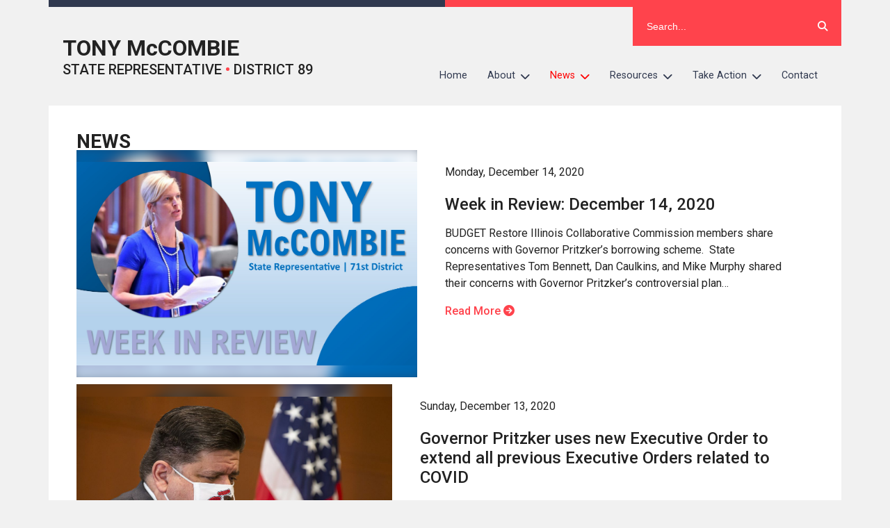

--- FILE ---
content_type: text/html; charset=UTF-8
request_url: https://repmccombie.com/news/page/113/
body_size: 16302
content:
<!DOCTYPE html>
<html dir="ltr" lang="en-US" prefix="og: https://ogp.me/ns#">
<head>
	<!-- Google Tag Manager -->
    <script>(function(w,d,s,l,i){w[l]=w[l]||[];w[l].push({'gtm.start':
    new Date().getTime(),event:'gtm.js'});var f=d.getElementsByTagName(s)[0],
    j=d.createElement(s),dl=l!='dataLayer'?'&l='+l:'';j.async=true;j.src=
    'https://www.googletagmanager.com/gtm.js?id='+i+dl;f.parentNode.insertBefore(j,f);
    })(window,document,'script','dataLayer','GTM-WV6W2HH');</script>
    <!-- End Google Tag Manager -->
    
	<meta charset="UTF-8">
	<meta name="viewport" content="width=device-width">
		<style>img:is([sizes="auto" i], [sizes^="auto," i]) { contain-intrinsic-size: 3000px 1500px }</style>
	
		<!-- All in One SEO 4.8.9 - aioseo.com -->
		<title>News - Tony McCombie - Page 113</title>
	<meta name="description" content="STATE REPRESENTATIVE • DISTRICT 89" />
	<meta name="robots" content="noindex, nofollow, max-image-preview:large" />
	<meta name="author" content="Ruth Munson"/>
	<link rel="canonical" href="https://repmccombie.com/news/" />
	<link rel="prev" href="https://repmccombie.com/news/page/112/" />
	<link rel="next" href="https://repmccombie.com/news/page/114/" />
	<meta name="generator" content="All in One SEO (AIOSEO) 4.8.9" />
		<meta property="og:locale" content="en_US" />
		<meta property="og:site_name" content="Tony McCombie - STATE REPRESENTATIVE • DISTRICT 89" />
		<meta property="og:type" content="article" />
		<meta property="og:title" content="News - Tony McCombie - Page 113" />
		<meta property="og:url" content="https://repmccombie.com/news/" />
		<meta property="article:published_time" content="2019-03-01T18:30:05+00:00" />
		<meta property="article:modified_time" content="2019-03-02T14:08:06+00:00" />
		<meta name="twitter:card" content="summary" />
		<meta name="twitter:title" content="News - Tony McCombie - Page 113" />
		<script type="application/ld+json" class="aioseo-schema">
			{"@context":"https:\/\/schema.org","@graph":[{"@type":"BreadcrumbList","@id":"https:\/\/repmccombie.com\/news\/page\/113\/#breadcrumblist","itemListElement":[{"@type":"ListItem","@id":"https:\/\/repmccombie.com#listItem","position":1,"name":"Home","item":"https:\/\/repmccombie.com","nextItem":{"@type":"ListItem","@id":"https:\/\/repmccombie.com\/news\/#listItem","name":"News"}},{"@type":"ListItem","@id":"https:\/\/repmccombie.com\/news\/#listItem","position":2,"name":"News","item":"https:\/\/repmccombie.com\/news\/","nextItem":{"@type":"ListItem","@id":"https:\/\/repmccombie.com\/news\/page\/113#listItem","name":"Page 113"},"previousItem":{"@type":"ListItem","@id":"https:\/\/repmccombie.com#listItem","name":"Home"}},{"@type":"ListItem","@id":"https:\/\/repmccombie.com\/news\/page\/113#listItem","position":3,"name":"Page 113","previousItem":{"@type":"ListItem","@id":"https:\/\/repmccombie.com\/news\/#listItem","name":"News"}}]},{"@type":"CollectionPage","@id":"https:\/\/repmccombie.com\/news\/page\/113\/#collectionpage","url":"https:\/\/repmccombie.com\/news\/page\/113\/","name":"News - Tony McCombie - Page 113","description":"STATE REPRESENTATIVE \u2022 DISTRICT 89","inLanguage":"en-US","isPartOf":{"@id":"https:\/\/repmccombie.com\/#website"},"breadcrumb":{"@id":"https:\/\/repmccombie.com\/news\/page\/113\/#breadcrumblist"}},{"@type":"Organization","@id":"https:\/\/repmccombie.com\/#organization","name":"Tony McCombie","description":"STATE REPRESENTATIVE \u2022 DISTRICT 89","url":"https:\/\/repmccombie.com\/"},{"@type":"WebSite","@id":"https:\/\/repmccombie.com\/#website","url":"https:\/\/repmccombie.com\/","name":"Tony McCombie","description":"STATE REPRESENTATIVE \u2022 DISTRICT 89","inLanguage":"en-US","publisher":{"@id":"https:\/\/repmccombie.com\/#organization"}}]}
		</script>
		<!-- All in One SEO -->

		<!-- This site uses the Google Analytics by MonsterInsights plugin v9.9.0 - Using Analytics tracking - https://www.monsterinsights.com/ -->
							<script src="//www.googletagmanager.com/gtag/js?id=G-PSEYGQL7SQ"  data-cfasync="false" data-wpfc-render="false" type="text/javascript" async></script>
			<script data-cfasync="false" data-wpfc-render="false" type="text/javascript">
				var mi_version = '9.9.0';
				var mi_track_user = true;
				var mi_no_track_reason = '';
								var MonsterInsightsDefaultLocations = {"page_location":"https:\/\/repmccombie.com\/news\/page\/113\/"};
								if ( typeof MonsterInsightsPrivacyGuardFilter === 'function' ) {
					var MonsterInsightsLocations = (typeof MonsterInsightsExcludeQuery === 'object') ? MonsterInsightsPrivacyGuardFilter( MonsterInsightsExcludeQuery ) : MonsterInsightsPrivacyGuardFilter( MonsterInsightsDefaultLocations );
				} else {
					var MonsterInsightsLocations = (typeof MonsterInsightsExcludeQuery === 'object') ? MonsterInsightsExcludeQuery : MonsterInsightsDefaultLocations;
				}

								var disableStrs = [
										'ga-disable-G-PSEYGQL7SQ',
									];

				/* Function to detect opted out users */
				function __gtagTrackerIsOptedOut() {
					for (var index = 0; index < disableStrs.length; index++) {
						if (document.cookie.indexOf(disableStrs[index] + '=true') > -1) {
							return true;
						}
					}

					return false;
				}

				/* Disable tracking if the opt-out cookie exists. */
				if (__gtagTrackerIsOptedOut()) {
					for (var index = 0; index < disableStrs.length; index++) {
						window[disableStrs[index]] = true;
					}
				}

				/* Opt-out function */
				function __gtagTrackerOptout() {
					for (var index = 0; index < disableStrs.length; index++) {
						document.cookie = disableStrs[index] + '=true; expires=Thu, 31 Dec 2099 23:59:59 UTC; path=/';
						window[disableStrs[index]] = true;
					}
				}

				if ('undefined' === typeof gaOptout) {
					function gaOptout() {
						__gtagTrackerOptout();
					}
				}
								window.dataLayer = window.dataLayer || [];

				window.MonsterInsightsDualTracker = {
					helpers: {},
					trackers: {},
				};
				if (mi_track_user) {
					function __gtagDataLayer() {
						dataLayer.push(arguments);
					}

					function __gtagTracker(type, name, parameters) {
						if (!parameters) {
							parameters = {};
						}

						if (parameters.send_to) {
							__gtagDataLayer.apply(null, arguments);
							return;
						}

						if (type === 'event') {
														parameters.send_to = monsterinsights_frontend.v4_id;
							var hookName = name;
							if (typeof parameters['event_category'] !== 'undefined') {
								hookName = parameters['event_category'] + ':' + name;
							}

							if (typeof MonsterInsightsDualTracker.trackers[hookName] !== 'undefined') {
								MonsterInsightsDualTracker.trackers[hookName](parameters);
							} else {
								__gtagDataLayer('event', name, parameters);
							}
							
						} else {
							__gtagDataLayer.apply(null, arguments);
						}
					}

					__gtagTracker('js', new Date());
					__gtagTracker('set', {
						'developer_id.dZGIzZG': true,
											});
					if ( MonsterInsightsLocations.page_location ) {
						__gtagTracker('set', MonsterInsightsLocations);
					}
										__gtagTracker('config', 'G-PSEYGQL7SQ', {"forceSSL":"true","link_attribution":"true"} );
										window.gtag = __gtagTracker;										(function () {
						/* https://developers.google.com/analytics/devguides/collection/analyticsjs/ */
						/* ga and __gaTracker compatibility shim. */
						var noopfn = function () {
							return null;
						};
						var newtracker = function () {
							return new Tracker();
						};
						var Tracker = function () {
							return null;
						};
						var p = Tracker.prototype;
						p.get = noopfn;
						p.set = noopfn;
						p.send = function () {
							var args = Array.prototype.slice.call(arguments);
							args.unshift('send');
							__gaTracker.apply(null, args);
						};
						var __gaTracker = function () {
							var len = arguments.length;
							if (len === 0) {
								return;
							}
							var f = arguments[len - 1];
							if (typeof f !== 'object' || f === null || typeof f.hitCallback !== 'function') {
								if ('send' === arguments[0]) {
									var hitConverted, hitObject = false, action;
									if ('event' === arguments[1]) {
										if ('undefined' !== typeof arguments[3]) {
											hitObject = {
												'eventAction': arguments[3],
												'eventCategory': arguments[2],
												'eventLabel': arguments[4],
												'value': arguments[5] ? arguments[5] : 1,
											}
										}
									}
									if ('pageview' === arguments[1]) {
										if ('undefined' !== typeof arguments[2]) {
											hitObject = {
												'eventAction': 'page_view',
												'page_path': arguments[2],
											}
										}
									}
									if (typeof arguments[2] === 'object') {
										hitObject = arguments[2];
									}
									if (typeof arguments[5] === 'object') {
										Object.assign(hitObject, arguments[5]);
									}
									if ('undefined' !== typeof arguments[1].hitType) {
										hitObject = arguments[1];
										if ('pageview' === hitObject.hitType) {
											hitObject.eventAction = 'page_view';
										}
									}
									if (hitObject) {
										action = 'timing' === arguments[1].hitType ? 'timing_complete' : hitObject.eventAction;
										hitConverted = mapArgs(hitObject);
										__gtagTracker('event', action, hitConverted);
									}
								}
								return;
							}

							function mapArgs(args) {
								var arg, hit = {};
								var gaMap = {
									'eventCategory': 'event_category',
									'eventAction': 'event_action',
									'eventLabel': 'event_label',
									'eventValue': 'event_value',
									'nonInteraction': 'non_interaction',
									'timingCategory': 'event_category',
									'timingVar': 'name',
									'timingValue': 'value',
									'timingLabel': 'event_label',
									'page': 'page_path',
									'location': 'page_location',
									'title': 'page_title',
									'referrer' : 'page_referrer',
								};
								for (arg in args) {
																		if (!(!args.hasOwnProperty(arg) || !gaMap.hasOwnProperty(arg))) {
										hit[gaMap[arg]] = args[arg];
									} else {
										hit[arg] = args[arg];
									}
								}
								return hit;
							}

							try {
								f.hitCallback();
							} catch (ex) {
							}
						};
						__gaTracker.create = newtracker;
						__gaTracker.getByName = newtracker;
						__gaTracker.getAll = function () {
							return [];
						};
						__gaTracker.remove = noopfn;
						__gaTracker.loaded = true;
						window['__gaTracker'] = __gaTracker;
					})();
									} else {
										console.log("");
					(function () {
						function __gtagTracker() {
							return null;
						}

						window['__gtagTracker'] = __gtagTracker;
						window['gtag'] = __gtagTracker;
					})();
									}
			</script>
			
							<!-- / Google Analytics by MonsterInsights -->
		<script type="text/javascript">
/* <![CDATA[ */
window._wpemojiSettings = {"baseUrl":"https:\/\/s.w.org\/images\/core\/emoji\/16.0.1\/72x72\/","ext":".png","svgUrl":"https:\/\/s.w.org\/images\/core\/emoji\/16.0.1\/svg\/","svgExt":".svg","source":{"wpemoji":"https:\/\/repmccombie.com\/wp-includes\/js\/wp-emoji.js?ver=6.8.3","twemoji":"https:\/\/repmccombie.com\/wp-includes\/js\/twemoji.js?ver=6.8.3"}};
/**
 * @output wp-includes/js/wp-emoji-loader.js
 */

/**
 * Emoji Settings as exported in PHP via _print_emoji_detection_script().
 * @typedef WPEmojiSettings
 * @type {object}
 * @property {?object} source
 * @property {?string} source.concatemoji
 * @property {?string} source.twemoji
 * @property {?string} source.wpemoji
 * @property {?boolean} DOMReady
 * @property {?Function} readyCallback
 */

/**
 * Support tests.
 * @typedef SupportTests
 * @type {object}
 * @property {?boolean} flag
 * @property {?boolean} emoji
 */

/**
 * IIFE to detect emoji support and load Twemoji if needed.
 *
 * @param {Window} window
 * @param {Document} document
 * @param {WPEmojiSettings} settings
 */
( function wpEmojiLoader( window, document, settings ) {
	if ( typeof Promise === 'undefined' ) {
		return;
	}

	var sessionStorageKey = 'wpEmojiSettingsSupports';
	var tests = [ 'flag', 'emoji' ];

	/**
	 * Checks whether the browser supports offloading to a Worker.
	 *
	 * @since 6.3.0
	 *
	 * @private
	 *
	 * @returns {boolean}
	 */
	function supportsWorkerOffloading() {
		return (
			typeof Worker !== 'undefined' &&
			typeof OffscreenCanvas !== 'undefined' &&
			typeof URL !== 'undefined' &&
			URL.createObjectURL &&
			typeof Blob !== 'undefined'
		);
	}

	/**
	 * @typedef SessionSupportTests
	 * @type {object}
	 * @property {number} timestamp
	 * @property {SupportTests} supportTests
	 */

	/**
	 * Get support tests from session.
	 *
	 * @since 6.3.0
	 *
	 * @private
	 *
	 * @returns {?SupportTests} Support tests, or null if not set or older than 1 week.
	 */
	function getSessionSupportTests() {
		try {
			/** @type {SessionSupportTests} */
			var item = JSON.parse(
				sessionStorage.getItem( sessionStorageKey )
			);
			if (
				typeof item === 'object' &&
				typeof item.timestamp === 'number' &&
				new Date().valueOf() < item.timestamp + 604800 && // Note: Number is a week in seconds.
				typeof item.supportTests === 'object'
			) {
				return item.supportTests;
			}
		} catch ( e ) {}
		return null;
	}

	/**
	 * Persist the supports in session storage.
	 *
	 * @since 6.3.0
	 *
	 * @private
	 *
	 * @param {SupportTests} supportTests Support tests.
	 */
	function setSessionSupportTests( supportTests ) {
		try {
			/** @type {SessionSupportTests} */
			var item = {
				supportTests: supportTests,
				timestamp: new Date().valueOf()
			};

			sessionStorage.setItem(
				sessionStorageKey,
				JSON.stringify( item )
			);
		} catch ( e ) {}
	}

	/**
	 * Checks if two sets of Emoji characters render the same visually.
	 *
	 * This is used to determine if the browser is rendering an emoji with multiple data points
	 * correctly. set1 is the emoji in the correct form, using a zero-width joiner. set2 is the emoji
	 * in the incorrect form, using a zero-width space. If the two sets render the same, then the browser
	 * does not support the emoji correctly.
	 *
	 * This function may be serialized to run in a Worker. Therefore, it cannot refer to variables from the containing
	 * scope. Everything must be passed by parameters.
	 *
	 * @since 4.9.0
	 *
	 * @private
	 *
	 * @param {CanvasRenderingContext2D} context 2D Context.
	 * @param {string} set1 Set of Emoji to test.
	 * @param {string} set2 Set of Emoji to test.
	 *
	 * @return {boolean} True if the two sets render the same.
	 */
	function emojiSetsRenderIdentically( context, set1, set2 ) {
		// Cleanup from previous test.
		context.clearRect( 0, 0, context.canvas.width, context.canvas.height );
		context.fillText( set1, 0, 0 );
		var rendered1 = new Uint32Array(
			context.getImageData(
				0,
				0,
				context.canvas.width,
				context.canvas.height
			).data
		);

		// Cleanup from previous test.
		context.clearRect( 0, 0, context.canvas.width, context.canvas.height );
		context.fillText( set2, 0, 0 );
		var rendered2 = new Uint32Array(
			context.getImageData(
				0,
				0,
				context.canvas.width,
				context.canvas.height
			).data
		);

		return rendered1.every( function ( rendered2Data, index ) {
			return rendered2Data === rendered2[ index ];
		} );
	}

	/**
	 * Checks if the center point of a single emoji is empty.
	 *
	 * This is used to determine if the browser is rendering an emoji with a single data point
	 * correctly. The center point of an incorrectly rendered emoji will be empty. A correctly
	 * rendered emoji will have a non-zero value at the center point.
	 *
	 * This function may be serialized to run in a Worker. Therefore, it cannot refer to variables from the containing
	 * scope. Everything must be passed by parameters.
	 *
	 * @since 6.8.2
	 *
	 * @private
	 *
	 * @param {CanvasRenderingContext2D} context 2D Context.
	 * @param {string} emoji Emoji to test.
	 *
	 * @return {boolean} True if the center point is empty.
	 */
	function emojiRendersEmptyCenterPoint( context, emoji ) {
		// Cleanup from previous test.
		context.clearRect( 0, 0, context.canvas.width, context.canvas.height );
		context.fillText( emoji, 0, 0 );

		// Test if the center point (16, 16) is empty (0,0,0,0).
		var centerPoint = context.getImageData(16, 16, 1, 1);
		for ( var i = 0; i < centerPoint.data.length; i++ ) {
			if ( centerPoint.data[ i ] !== 0 ) {
				// Stop checking the moment it's known not to be empty.
				return false;
			}
		}

		return true;
	}

	/**
	 * Determines if the browser properly renders Emoji that Twemoji can supplement.
	 *
	 * This function may be serialized to run in a Worker. Therefore, it cannot refer to variables from the containing
	 * scope. Everything must be passed by parameters.
	 *
	 * @since 4.2.0
	 *
	 * @private
	 *
	 * @param {CanvasRenderingContext2D} context 2D Context.
	 * @param {string} type Whether to test for support of "flag" or "emoji".
	 * @param {Function} emojiSetsRenderIdentically Reference to emojiSetsRenderIdentically function, needed due to minification.
	 * @param {Function} emojiRendersEmptyCenterPoint Reference to emojiRendersEmptyCenterPoint function, needed due to minification.
	 *
	 * @return {boolean} True if the browser can render emoji, false if it cannot.
	 */
	function browserSupportsEmoji( context, type, emojiSetsRenderIdentically, emojiRendersEmptyCenterPoint ) {
		var isIdentical;

		switch ( type ) {
			case 'flag':
				/*
				 * Test for Transgender flag compatibility. Added in Unicode 13.
				 *
				 * To test for support, we try to render it, and compare the rendering to how it would look if
				 * the browser doesn't render it correctly (white flag emoji + transgender symbol).
				 */
				isIdentical = emojiSetsRenderIdentically(
					context,
					'\uD83C\uDFF3\uFE0F\u200D\u26A7\uFE0F', // as a zero-width joiner sequence
					'\uD83C\uDFF3\uFE0F\u200B\u26A7\uFE0F' // separated by a zero-width space
				);

				if ( isIdentical ) {
					return false;
				}

				/*
				 * Test for Sark flag compatibility. This is the least supported of the letter locale flags,
				 * so gives us an easy test for full support.
				 *
				 * To test for support, we try to render it, and compare the rendering to how it would look if
				 * the browser doesn't render it correctly ([C] + [Q]).
				 */
				isIdentical = emojiSetsRenderIdentically(
					context,
					'\uD83C\uDDE8\uD83C\uDDF6', // as the sequence of two code points
					'\uD83C\uDDE8\u200B\uD83C\uDDF6' // as the two code points separated by a zero-width space
				);

				if ( isIdentical ) {
					return false;
				}

				/*
				 * Test for English flag compatibility. England is a country in the United Kingdom, it
				 * does not have a two letter locale code but rather a five letter sub-division code.
				 *
				 * To test for support, we try to render it, and compare the rendering to how it would look if
				 * the browser doesn't render it correctly (black flag emoji + [G] + [B] + [E] + [N] + [G]).
				 */
				isIdentical = emojiSetsRenderIdentically(
					context,
					// as the flag sequence
					'\uD83C\uDFF4\uDB40\uDC67\uDB40\uDC62\uDB40\uDC65\uDB40\uDC6E\uDB40\uDC67\uDB40\uDC7F',
					// with each code point separated by a zero-width space
					'\uD83C\uDFF4\u200B\uDB40\uDC67\u200B\uDB40\uDC62\u200B\uDB40\uDC65\u200B\uDB40\uDC6E\u200B\uDB40\uDC67\u200B\uDB40\uDC7F'
				);

				return ! isIdentical;
			case 'emoji':
				/*
				 * Does Emoji 16.0 cause the browser to go splat?
				 *
				 * To test for Emoji 16.0 support, try to render a new emoji: Splatter.
				 *
				 * The splatter emoji is a single code point emoji. Testing for browser support
				 * required testing the center point of the emoji to see if it is empty.
				 *
				 * 0xD83E 0xDEDF (\uD83E\uDEDF) == 🫟 Splatter.
				 *
				 * When updating this test, please ensure that the emoji is either a single code point
				 * or switch to using the emojiSetsRenderIdentically function and testing with a zero-width
				 * joiner vs a zero-width space.
				 */
				var notSupported = emojiRendersEmptyCenterPoint( context, '\uD83E\uDEDF' );
				return ! notSupported;
		}

		return false;
	}

	/**
	 * Checks emoji support tests.
	 *
	 * This function may be serialized to run in a Worker. Therefore, it cannot refer to variables from the containing
	 * scope. Everything must be passed by parameters.
	 *
	 * @since 6.3.0
	 *
	 * @private
	 *
	 * @param {string[]} tests Tests.
	 * @param {Function} browserSupportsEmoji Reference to browserSupportsEmoji function, needed due to minification.
	 * @param {Function} emojiSetsRenderIdentically Reference to emojiSetsRenderIdentically function, needed due to minification.
	 * @param {Function} emojiRendersEmptyCenterPoint Reference to emojiRendersEmptyCenterPoint function, needed due to minification.
	 *
	 * @return {SupportTests} Support tests.
	 */
	function testEmojiSupports( tests, browserSupportsEmoji, emojiSetsRenderIdentically, emojiRendersEmptyCenterPoint ) {
		var canvas;
		if (
			typeof WorkerGlobalScope !== 'undefined' &&
			self instanceof WorkerGlobalScope
		) {
			canvas = new OffscreenCanvas( 300, 150 ); // Dimensions are default for HTMLCanvasElement.
		} else {
			canvas = document.createElement( 'canvas' );
		}

		var context = canvas.getContext( '2d', { willReadFrequently: true } );

		/*
		 * Chrome on OS X added native emoji rendering in M41. Unfortunately,
		 * it doesn't work when the font is bolder than 500 weight. So, we
		 * check for bold rendering support to avoid invisible emoji in Chrome.
		 */
		context.textBaseline = 'top';
		context.font = '600 32px Arial';

		var supports = {};
		tests.forEach( function ( test ) {
			supports[ test ] = browserSupportsEmoji( context, test, emojiSetsRenderIdentically, emojiRendersEmptyCenterPoint );
		} );
		return supports;
	}

	/**
	 * Adds a script to the head of the document.
	 *
	 * @ignore
	 *
	 * @since 4.2.0
	 *
	 * @param {string} src The url where the script is located.
	 *
	 * @return {void}
	 */
	function addScript( src ) {
		var script = document.createElement( 'script' );
		script.src = src;
		script.defer = true;
		document.head.appendChild( script );
	}

	settings.supports = {
		everything: true,
		everythingExceptFlag: true
	};

	// Create a promise for DOMContentLoaded since the worker logic may finish after the event has fired.
	var domReadyPromise = new Promise( function ( resolve ) {
		document.addEventListener( 'DOMContentLoaded', resolve, {
			once: true
		} );
	} );

	// Obtain the emoji support from the browser, asynchronously when possible.
	new Promise( function ( resolve ) {
		var supportTests = getSessionSupportTests();
		if ( supportTests ) {
			resolve( supportTests );
			return;
		}

		if ( supportsWorkerOffloading() ) {
			try {
				// Note that the functions are being passed as arguments due to minification.
				var workerScript =
					'postMessage(' +
					testEmojiSupports.toString() +
					'(' +
					[
						JSON.stringify( tests ),
						browserSupportsEmoji.toString(),
						emojiSetsRenderIdentically.toString(),
						emojiRendersEmptyCenterPoint.toString()
					].join( ',' ) +
					'));';
				var blob = new Blob( [ workerScript ], {
					type: 'text/javascript'
				} );
				var worker = new Worker( URL.createObjectURL( blob ), { name: 'wpTestEmojiSupports' } );
				worker.onmessage = function ( event ) {
					supportTests = event.data;
					setSessionSupportTests( supportTests );
					worker.terminate();
					resolve( supportTests );
				};
				return;
			} catch ( e ) {}
		}

		supportTests = testEmojiSupports( tests, browserSupportsEmoji, emojiSetsRenderIdentically, emojiRendersEmptyCenterPoint );
		setSessionSupportTests( supportTests );
		resolve( supportTests );
	} )
		// Once the browser emoji support has been obtained from the session, finalize the settings.
		.then( function ( supportTests ) {
			/*
			 * Tests the browser support for flag emojis and other emojis, and adjusts the
			 * support settings accordingly.
			 */
			for ( var test in supportTests ) {
				settings.supports[ test ] = supportTests[ test ];

				settings.supports.everything =
					settings.supports.everything && settings.supports[ test ];

				if ( 'flag' !== test ) {
					settings.supports.everythingExceptFlag =
						settings.supports.everythingExceptFlag &&
						settings.supports[ test ];
				}
			}

			settings.supports.everythingExceptFlag =
				settings.supports.everythingExceptFlag &&
				! settings.supports.flag;

			// Sets DOMReady to false and assigns a ready function to settings.
			settings.DOMReady = false;
			settings.readyCallback = function () {
				settings.DOMReady = true;
			};
		} )
		.then( function () {
			return domReadyPromise;
		} )
		.then( function () {
			// When the browser can not render everything we need to load a polyfill.
			if ( ! settings.supports.everything ) {
				settings.readyCallback();

				var src = settings.source || {};

				if ( src.concatemoji ) {
					addScript( src.concatemoji );
				} else if ( src.wpemoji && src.twemoji ) {
					addScript( src.twemoji );
					addScript( src.wpemoji );
				}
			}
		} );
} )( window, document, window._wpemojiSettings );

/* ]]> */
</script>
<style id='wp-emoji-styles-inline-css' type='text/css'>

	img.wp-smiley, img.emoji {
		display: inline !important;
		border: none !important;
		box-shadow: none !important;
		height: 1em !important;
		width: 1em !important;
		margin: 0 0.07em !important;
		vertical-align: -0.1em !important;
		background: none !important;
		padding: 0 !important;
	}
</style>
<link rel='stylesheet' id='wp-block-library-css' href='https://repmccombie.com/wp-includes/css/dist/block-library/style.css?ver=6.8.3' type='text/css' media='all' />
<style id='classic-theme-styles-inline-css' type='text/css'>
/**
 * These rules are needed for backwards compatibility.
 * They should match the button element rules in the base theme.json file.
 */
.wp-block-button__link {
	color: #ffffff;
	background-color: #32373c;
	border-radius: 9999px; /* 100% causes an oval, but any explicit but really high value retains the pill shape. */

	/* This needs a low specificity so it won't override the rules from the button element if defined in theme.json. */
	box-shadow: none;
	text-decoration: none;

	/* The extra 2px are added to size solids the same as the outline versions.*/
	padding: calc(0.667em + 2px) calc(1.333em + 2px);

	font-size: 1.125em;
}

.wp-block-file__button {
	background: #32373c;
	color: #ffffff;
	text-decoration: none;
}

</style>
<style id='global-styles-inline-css' type='text/css'>
:root{--wp--preset--aspect-ratio--square: 1;--wp--preset--aspect-ratio--4-3: 4/3;--wp--preset--aspect-ratio--3-4: 3/4;--wp--preset--aspect-ratio--3-2: 3/2;--wp--preset--aspect-ratio--2-3: 2/3;--wp--preset--aspect-ratio--16-9: 16/9;--wp--preset--aspect-ratio--9-16: 9/16;--wp--preset--color--black: #000000;--wp--preset--color--cyan-bluish-gray: #abb8c3;--wp--preset--color--white: #ffffff;--wp--preset--color--pale-pink: #f78da7;--wp--preset--color--vivid-red: #cf2e2e;--wp--preset--color--luminous-vivid-orange: #ff6900;--wp--preset--color--luminous-vivid-amber: #fcb900;--wp--preset--color--light-green-cyan: #7bdcb5;--wp--preset--color--vivid-green-cyan: #00d084;--wp--preset--color--pale-cyan-blue: #8ed1fc;--wp--preset--color--vivid-cyan-blue: #0693e3;--wp--preset--color--vivid-purple: #9b51e0;--wp--preset--gradient--vivid-cyan-blue-to-vivid-purple: linear-gradient(135deg,rgba(6,147,227,1) 0%,rgb(155,81,224) 100%);--wp--preset--gradient--light-green-cyan-to-vivid-green-cyan: linear-gradient(135deg,rgb(122,220,180) 0%,rgb(0,208,130) 100%);--wp--preset--gradient--luminous-vivid-amber-to-luminous-vivid-orange: linear-gradient(135deg,rgba(252,185,0,1) 0%,rgba(255,105,0,1) 100%);--wp--preset--gradient--luminous-vivid-orange-to-vivid-red: linear-gradient(135deg,rgba(255,105,0,1) 0%,rgb(207,46,46) 100%);--wp--preset--gradient--very-light-gray-to-cyan-bluish-gray: linear-gradient(135deg,rgb(238,238,238) 0%,rgb(169,184,195) 100%);--wp--preset--gradient--cool-to-warm-spectrum: linear-gradient(135deg,rgb(74,234,220) 0%,rgb(151,120,209) 20%,rgb(207,42,186) 40%,rgb(238,44,130) 60%,rgb(251,105,98) 80%,rgb(254,248,76) 100%);--wp--preset--gradient--blush-light-purple: linear-gradient(135deg,rgb(255,206,236) 0%,rgb(152,150,240) 100%);--wp--preset--gradient--blush-bordeaux: linear-gradient(135deg,rgb(254,205,165) 0%,rgb(254,45,45) 50%,rgb(107,0,62) 100%);--wp--preset--gradient--luminous-dusk: linear-gradient(135deg,rgb(255,203,112) 0%,rgb(199,81,192) 50%,rgb(65,88,208) 100%);--wp--preset--gradient--pale-ocean: linear-gradient(135deg,rgb(255,245,203) 0%,rgb(182,227,212) 50%,rgb(51,167,181) 100%);--wp--preset--gradient--electric-grass: linear-gradient(135deg,rgb(202,248,128) 0%,rgb(113,206,126) 100%);--wp--preset--gradient--midnight: linear-gradient(135deg,rgb(2,3,129) 0%,rgb(40,116,252) 100%);--wp--preset--font-size--small: 13px;--wp--preset--font-size--medium: 20px;--wp--preset--font-size--large: 36px;--wp--preset--font-size--x-large: 42px;--wp--preset--spacing--20: 0.44rem;--wp--preset--spacing--30: 0.67rem;--wp--preset--spacing--40: 1rem;--wp--preset--spacing--50: 1.5rem;--wp--preset--spacing--60: 2.25rem;--wp--preset--spacing--70: 3.38rem;--wp--preset--spacing--80: 5.06rem;--wp--preset--shadow--natural: 6px 6px 9px rgba(0, 0, 0, 0.2);--wp--preset--shadow--deep: 12px 12px 50px rgba(0, 0, 0, 0.4);--wp--preset--shadow--sharp: 6px 6px 0px rgba(0, 0, 0, 0.2);--wp--preset--shadow--outlined: 6px 6px 0px -3px rgba(255, 255, 255, 1), 6px 6px rgba(0, 0, 0, 1);--wp--preset--shadow--crisp: 6px 6px 0px rgba(0, 0, 0, 1);}:where(.is-layout-flex){gap: 0.5em;}:where(.is-layout-grid){gap: 0.5em;}body .is-layout-flex{display: flex;}.is-layout-flex{flex-wrap: wrap;align-items: center;}.is-layout-flex > :is(*, div){margin: 0;}body .is-layout-grid{display: grid;}.is-layout-grid > :is(*, div){margin: 0;}:where(.wp-block-columns.is-layout-flex){gap: 2em;}:where(.wp-block-columns.is-layout-grid){gap: 2em;}:where(.wp-block-post-template.is-layout-flex){gap: 1.25em;}:where(.wp-block-post-template.is-layout-grid){gap: 1.25em;}.has-black-color{color: var(--wp--preset--color--black) !important;}.has-cyan-bluish-gray-color{color: var(--wp--preset--color--cyan-bluish-gray) !important;}.has-white-color{color: var(--wp--preset--color--white) !important;}.has-pale-pink-color{color: var(--wp--preset--color--pale-pink) !important;}.has-vivid-red-color{color: var(--wp--preset--color--vivid-red) !important;}.has-luminous-vivid-orange-color{color: var(--wp--preset--color--luminous-vivid-orange) !important;}.has-luminous-vivid-amber-color{color: var(--wp--preset--color--luminous-vivid-amber) !important;}.has-light-green-cyan-color{color: var(--wp--preset--color--light-green-cyan) !important;}.has-vivid-green-cyan-color{color: var(--wp--preset--color--vivid-green-cyan) !important;}.has-pale-cyan-blue-color{color: var(--wp--preset--color--pale-cyan-blue) !important;}.has-vivid-cyan-blue-color{color: var(--wp--preset--color--vivid-cyan-blue) !important;}.has-vivid-purple-color{color: var(--wp--preset--color--vivid-purple) !important;}.has-black-background-color{background-color: var(--wp--preset--color--black) !important;}.has-cyan-bluish-gray-background-color{background-color: var(--wp--preset--color--cyan-bluish-gray) !important;}.has-white-background-color{background-color: var(--wp--preset--color--white) !important;}.has-pale-pink-background-color{background-color: var(--wp--preset--color--pale-pink) !important;}.has-vivid-red-background-color{background-color: var(--wp--preset--color--vivid-red) !important;}.has-luminous-vivid-orange-background-color{background-color: var(--wp--preset--color--luminous-vivid-orange) !important;}.has-luminous-vivid-amber-background-color{background-color: var(--wp--preset--color--luminous-vivid-amber) !important;}.has-light-green-cyan-background-color{background-color: var(--wp--preset--color--light-green-cyan) !important;}.has-vivid-green-cyan-background-color{background-color: var(--wp--preset--color--vivid-green-cyan) !important;}.has-pale-cyan-blue-background-color{background-color: var(--wp--preset--color--pale-cyan-blue) !important;}.has-vivid-cyan-blue-background-color{background-color: var(--wp--preset--color--vivid-cyan-blue) !important;}.has-vivid-purple-background-color{background-color: var(--wp--preset--color--vivid-purple) !important;}.has-black-border-color{border-color: var(--wp--preset--color--black) !important;}.has-cyan-bluish-gray-border-color{border-color: var(--wp--preset--color--cyan-bluish-gray) !important;}.has-white-border-color{border-color: var(--wp--preset--color--white) !important;}.has-pale-pink-border-color{border-color: var(--wp--preset--color--pale-pink) !important;}.has-vivid-red-border-color{border-color: var(--wp--preset--color--vivid-red) !important;}.has-luminous-vivid-orange-border-color{border-color: var(--wp--preset--color--luminous-vivid-orange) !important;}.has-luminous-vivid-amber-border-color{border-color: var(--wp--preset--color--luminous-vivid-amber) !important;}.has-light-green-cyan-border-color{border-color: var(--wp--preset--color--light-green-cyan) !important;}.has-vivid-green-cyan-border-color{border-color: var(--wp--preset--color--vivid-green-cyan) !important;}.has-pale-cyan-blue-border-color{border-color: var(--wp--preset--color--pale-cyan-blue) !important;}.has-vivid-cyan-blue-border-color{border-color: var(--wp--preset--color--vivid-cyan-blue) !important;}.has-vivid-purple-border-color{border-color: var(--wp--preset--color--vivid-purple) !important;}.has-vivid-cyan-blue-to-vivid-purple-gradient-background{background: var(--wp--preset--gradient--vivid-cyan-blue-to-vivid-purple) !important;}.has-light-green-cyan-to-vivid-green-cyan-gradient-background{background: var(--wp--preset--gradient--light-green-cyan-to-vivid-green-cyan) !important;}.has-luminous-vivid-amber-to-luminous-vivid-orange-gradient-background{background: var(--wp--preset--gradient--luminous-vivid-amber-to-luminous-vivid-orange) !important;}.has-luminous-vivid-orange-to-vivid-red-gradient-background{background: var(--wp--preset--gradient--luminous-vivid-orange-to-vivid-red) !important;}.has-very-light-gray-to-cyan-bluish-gray-gradient-background{background: var(--wp--preset--gradient--very-light-gray-to-cyan-bluish-gray) !important;}.has-cool-to-warm-spectrum-gradient-background{background: var(--wp--preset--gradient--cool-to-warm-spectrum) !important;}.has-blush-light-purple-gradient-background{background: var(--wp--preset--gradient--blush-light-purple) !important;}.has-blush-bordeaux-gradient-background{background: var(--wp--preset--gradient--blush-bordeaux) !important;}.has-luminous-dusk-gradient-background{background: var(--wp--preset--gradient--luminous-dusk) !important;}.has-pale-ocean-gradient-background{background: var(--wp--preset--gradient--pale-ocean) !important;}.has-electric-grass-gradient-background{background: var(--wp--preset--gradient--electric-grass) !important;}.has-midnight-gradient-background{background: var(--wp--preset--gradient--midnight) !important;}.has-small-font-size{font-size: var(--wp--preset--font-size--small) !important;}.has-medium-font-size{font-size: var(--wp--preset--font-size--medium) !important;}.has-large-font-size{font-size: var(--wp--preset--font-size--large) !important;}.has-x-large-font-size{font-size: var(--wp--preset--font-size--x-large) !important;}
:where(.wp-block-post-template.is-layout-flex){gap: 1.25em;}:where(.wp-block-post-template.is-layout-grid){gap: 1.25em;}
:where(.wp-block-columns.is-layout-flex){gap: 2em;}:where(.wp-block-columns.is-layout-grid){gap: 2em;}
:root :where(.wp-block-pullquote){font-size: 1.5em;line-height: 1.6;}
</style>
<link rel='stylesheet' id='ilhousegop-plugin-css' href='https://repmccombie.com/wp-content/plugins/ilhousegop-plugin/public/css/ilhousegop-plugin-public.css?ver=1.0.0' type='text/css' media='all' />
<link rel='stylesheet' id='ssa-upcoming-appointments-card-style-css' href='https://repmccombie.com/wp-content/plugins/simply-schedule-appointments/assets/css/upcoming-appointments.css?ver=2.6.8.59' type='text/css' media='all' />
<link rel='stylesheet' id='ssa-styles-css' href='https://repmccombie.com/wp-content/plugins/simply-schedule-appointments/assets/css/ssa-styles.css?ver=2.6.8.59' type='text/css' media='all' />
<link rel='stylesheet' id='style-css' href='https://repmccombie.com/wp-content/themes/ilhousegop/style.css?ver=0.38' type='text/css' media='all' />
<!--n2css--><!--n2js--><script type="text/javascript" src="https://repmccombie.com/wp-content/plugins/google-analytics-for-wordpress/assets/js/frontend-gtag.js?ver=1769118034" id="monsterinsights-frontend-script-js" async="async" data-wp-strategy="async"></script>
<script data-cfasync="false" data-wpfc-render="false" type="text/javascript" id='monsterinsights-frontend-script-js-extra'>/* <![CDATA[ */
var monsterinsights_frontend = {"js_events_tracking":"true","download_extensions":"doc,pdf,ppt,zip,xls,docx,pptx,xlsx","inbound_paths":"[{\"path\":\"\\\/go\\\/\",\"label\":\"affiliate\"},{\"path\":\"\\\/recommend\\\/\",\"label\":\"affiliate\"}]","home_url":"https:\/\/repmccombie.com","hash_tracking":"false","v4_id":"G-PSEYGQL7SQ"};/* ]]> */
</script>
<script type="text/javascript" src="https://repmccombie.com/wp-includes/js/jquery/jquery.js?ver=3.7.1" id="jquery-core-js"></script>
<script type="text/javascript" src="https://repmccombie.com/wp-includes/js/jquery/jquery-migrate.js?ver=3.4.1" id="jquery-migrate-js"></script>
<script type="text/javascript" src="https://repmccombie.com/wp-content/plugins/ilhousegop-plugin/public/js/ilhousegop-plugin-public.js?ver=1.0.0" id="ilhousegop-plugin-js"></script>
<link rel="https://api.w.org/" href="https://repmccombie.com/wp-json/" /><link rel="EditURI" type="application/rsd+xml" title="RSD" href="https://repmccombie.com/xmlrpc.php?rsd" />
<meta name="generator" content="WordPress 6.8.3" />
<meta name="tec-api-version" content="v1"><meta name="tec-api-origin" content="https://repmccombie.com"><link rel="alternate" href="https://repmccombie.com/wp-json/tribe/events/v1/" />	<link rel="shortcut icon" href="https://repmccombie.com/wp-content/themes/ilhousegop/img/favicon.ico" type="image/x-icon">
</head>

<body class="blog paged paged-113 wp-theme-ilhousegop tribe-no-js page-template-il-house-republicans">
<!-- Google Tag Manager (noscript) -->
<noscript><iframe src="https://www.googletagmanager.com/ns.html?id=GTM-WV6W2HH"
height="0" width="0" style="display:none;visibility:hidden"></iframe></noscript>
<!-- End Google Tag Manager (noscript) -->
<!-- Overlay shown when mobile menu is expaned -->
<div id="site-overlay"></div>
<div class="wrapper">
    <div id="site-top-border"></div>
    <header id="header">
        <div id="header-brand">
            <div id="header-brand-inner">
                <a href="https://repmccombie.com">
                                        <div id="header-brand-title">Tony McCombie</div>
                    <div id="header-brand-subtitle">STATE REPRESENTATIVE • DISTRICT 89</div>
                                    </a>
            </div>
        </div>
        <div id="header-navigation-bars">
            <div class="fas fa-bars"></div>
        </div>
        <div id="header-navigation">
                            <form id="header-navigation-search" action="/" method="get">
                    <input type="text" name="s" placeholder="Search..." value="">
                    <button type="submit">
                        <i class="fas fa-search"></i>
                    </button>
                </form>
                            <nav id="header-navigation-inner">
                <i id="header-navigation-cancel" class="fas fa-times"></i>
                <div class="menu-header-container"><ul id="menu-header" class="menu"><li id="menu-item-30" class="menu-item menu-item-type-custom menu-item-object-custom menu-item-home menu-item-30"><a href="https://repmccombie.com">Home<span class="dropdown-icon"><i class="fa fa-chevron-down" aria-hidden="true"></i></span></a></li>
<li id="menu-item-40" class="menu-item menu-item-type-post_type menu-item-object-page menu-item-has-children menu-item-40"><a href="https://repmccombie.com/about/">About<span class="dropdown-icon"><i class="fa fa-chevron-down" aria-hidden="true"></i></span></a>
<ul class="sub-menu">
	<li id="menu-item-34" class="menu-item menu-item-type-post_type menu-item-object-page menu-item-34"><a href="https://repmccombie.com/about/">About<span class="dropdown-icon"><i class="fa fa-chevron-down" aria-hidden="true"></i></span></a></li>
	<li id="menu-item-21" class="menu-item menu-item-type-custom menu-item-object-custom menu-item-21"><a href="https://ilga.gov/House/Members/Details/3322">Bills<span class="dropdown-icon"><i class="fa fa-chevron-down" aria-hidden="true"></i></span></a></li>
	<li id="menu-item-33" class="menu-item menu-item-type-post_type menu-item-object-page menu-item-33"><a href="https://repmccombie.com/district/">District<span class="dropdown-icon"><i class="fa fa-chevron-down" aria-hidden="true"></i></span></a></li>
</ul>
</li>
<li id="menu-item-1351" class="menu-item menu-item-type-post_type menu-item-object-page current-menu-item page_item page-item-36 current_page_item current_page_parent current-menu-ancestor current-menu-parent current_page_ancestor menu-item-has-children menu-item-1351"><a href="https://repmccombie.com/news/" aria-current="page">News<span class="dropdown-icon"><i class="fa fa-chevron-down" aria-hidden="true"></i></span></a>
<ul class="sub-menu">
	<li id="menu-item-41" class="menu-item menu-item-type-post_type menu-item-object-page current-menu-item page_item page-item-36 current_page_item current_page_parent menu-item-41"><a href="https://repmccombie.com/news/" aria-current="page">News<span class="dropdown-icon"><i class="fa fa-chevron-down" aria-hidden="true"></i></span></a></li>
	<li id="menu-item-31" class="menu-item menu-item-type-post_type menu-item-object-page menu-item-31"><a href="https://repmccombie.com/press-room/">Press Room<span class="dropdown-icon"><i class="fa fa-chevron-down" aria-hidden="true"></i></span></a></li>
</ul>
</li>
<li id="menu-item-2918" class="menu-item menu-item-type-post_type menu-item-object-page menu-item-has-children menu-item-2918"><a href="https://repmccombie.com/constituent-resources/">Resources<span class="dropdown-icon"><i class="fa fa-chevron-down" aria-hidden="true"></i></span></a>
<ul class="sub-menu">
	<li id="menu-item-18515" class="menu-item menu-item-type-post_type menu-item-object-page menu-item-18515"><a href="https://repmccombie.com/spring-photo-contest/">Spring Photo Contest<span class="dropdown-icon"><i class="fa fa-chevron-down" aria-hidden="true"></i></span></a></li>
	<li id="menu-item-17728" class="menu-item menu-item-type-post_type menu-item-object-page menu-item-17728"><a href="https://repmccombie.com/17393-2/">Rep McCombie’s Mobile DMV Event<span class="dropdown-icon"><i class="fa fa-chevron-down" aria-hidden="true"></i></span></a></li>
	<li id="menu-item-3625" class="menu-item menu-item-type-post_type menu-item-object-page menu-item-3625"><a href="https://repmccombie.com/how-to-apply-for-state-grants/">Applying for State Grants<span class="dropdown-icon"><i class="fa fa-chevron-down" aria-hidden="true"></i></span></a></li>
	<li id="menu-item-14992" class="menu-item menu-item-type-post_type menu-item-object-page menu-item-14992"><a href="https://repmccombie.com/fentanyl-information-you-should-know/">Fentanyl Information You Should Know<span class="dropdown-icon"><i class="fa fa-chevron-down" aria-hidden="true"></i></span></a></li>
	<li id="menu-item-8836" class="menu-item menu-item-type-custom menu-item-object-custom menu-item-8836"><a href="https://idot.illinois.gov/transportation-system/transportation-management/transportation-improvement-programs/myp.html">IDOT Multi-Year Plan<span class="dropdown-icon"><i class="fa fa-chevron-down" aria-hidden="true"></i></span></a></li>
	<li id="menu-item-12431" class="menu-item menu-item-type-post_type menu-item-object-page menu-item-12431"><a href="https://repmccombie.com/local-libraries/">Local Libraries<span class="dropdown-icon"><i class="fa fa-chevron-down" aria-hidden="true"></i></span></a></li>
	<li id="menu-item-15005" class="menu-item menu-item-type-post_type menu-item-object-page menu-item-15005"><a href="https://repmccombie.com/museum-resource-card-reservations/">Museum Resource Card Reservations<span class="dropdown-icon"><i class="fa fa-chevron-down" aria-hidden="true"></i></span></a></li>
	<li id="menu-item-16093" class="menu-item menu-item-type-post_type menu-item-object-page menu-item-16093"><a href="https://repmccombie.com/reading-buzz/">Reading BUZZ &#8211; Summer Reading for Kids<span class="dropdown-icon"><i class="fa fa-chevron-down" aria-hidden="true"></i></span></a></li>
	<li id="menu-item-14998" class="menu-item menu-item-type-post_type menu-item-object-page menu-item-14998"><a href="https://repmccombie.com/resources-for-first-responders/">Resources for First Responders<span class="dropdown-icon"><i class="fa fa-chevron-down" aria-hidden="true"></i></span></a></li>
	<li id="menu-item-2769" class="menu-item menu-item-type-custom menu-item-object-custom menu-item-2769"><a href="https://repmccombie.com/veteran-resources/">Veterans<span class="dropdown-icon"><i class="fa fa-chevron-down" aria-hidden="true"></i></span></a></li>
	<li id="menu-item-16833" class="menu-item menu-item-type-post_type menu-item-object-page menu-item-16833"><a href="https://repmccombie.com/community-resources-in-northwest-illinois/">Community Resources in Northwest Illinois<span class="dropdown-icon"><i class="fa fa-chevron-down" aria-hidden="true"></i></span></a></li>
	<li id="menu-item-12511" class="menu-item menu-item-type-custom menu-item-object-custom menu-item-12511"><a href="https://www.thecaucusblog.com/">The Caucus Blog<span class="dropdown-icon"><i class="fa fa-chevron-down" aria-hidden="true"></i></span></a></li>
</ul>
</li>
<li id="menu-item-2788" class="menu-item menu-item-type-custom menu-item-object-custom menu-item-has-children menu-item-2788"><a href="http://www.ilhousegop.org/mccombie_spring_survey_2020">Take Action<span class="dropdown-icon"><i class="fa fa-chevron-down" aria-hidden="true"></i></span></a>
<ul class="sub-menu">
	<li id="menu-item-17989" class="menu-item menu-item-type-post_type menu-item-object-page menu-item-17989"><a href="https://repmccombie.com/stop-the-democrats-1-9-billion-rta-tax-grab-on-illinois-families/">STOP THE DEMOCRATS’ $1.9 BILLION RTA TAX GRAB ON ILLINOIS FAMILIES<span class="dropdown-icon"><i class="fa fa-chevron-down" aria-hidden="true"></i></span></a></li>
	<li id="menu-item-17415" class="menu-item menu-item-type-post_type menu-item-object-page menu-item-17415"><a href="https://repmccombie.com/one-question-survey/">One Question Survey<span class="dropdown-icon"><i class="fa fa-chevron-down" aria-hidden="true"></i></span></a></li>
	<li id="menu-item-32" class="menu-item menu-item-type-post_type menu-item-object-page menu-item-32"><a href="https://repmccombie.com/email-updates/">Sign up for Email Updates<span class="dropdown-icon"><i class="fa fa-chevron-down" aria-hidden="true"></i></span></a></li>
</ul>
</li>
<li id="menu-item-10565" class="menu-item menu-item-type-post_type menu-item-object-page menu-item-10565"><a href="https://repmccombie.com/contact/">Contact<span class="dropdown-icon"><i class="fa fa-chevron-down" aria-hidden="true"></i></span></a></li>
</ul></div>            </nav>
        </div>
    </header>
    <script>
		function formatSurname() {
            
  			var title = document.getElementById('header-brand-title');
            if (!title) return;

  			var html = title.innerHTML.replace(/mc/gi, 'M<span style="text-transform: lowercase">c</span>');
  			document.getElementById('header-brand-title').innerHTML = html;
		}
		formatSurname();
	</script>

<div id="site-content">
        <h3 style="text-transform: uppercase;">News</h3>
    <div class="post-preview-container" id="default-post-preview-container">
        <div class="post-preview">
    <div class="post-preview-image aspect-ratio-container" data-click-url="https://repmccombie.com/2020/12/14/week-in-review-december-14-2020/">
        <div class="aspect-ratio-container-blurred-background" style="background-image: url(https://repmccombie.com/wp-content/uploads/sites/30/2019/11/McCombie-Week-in-Review.jpg)"></div>
        <div class="aspect-ratio-container-image">
                    <img src="https://repmccombie.com/wp-content/uploads/sites/30/2019/11/McCombie-Week-in-Review.jpg" title="Week in Review: December 14, 2020" />
          
        </div>
    </div>
    <div class="post-preview-details">


        <div class="post-preview-date">Monday, December 14, 2020</div>
        <div class="post-preview-title">
            <a href="https://repmccombie.com/2020/12/14/week-in-review-december-14-2020/">Week in Review: December 14, 2020</a>
        </div>
        <div><p>BUDGET Restore Illinois Collaborative Commission members share concerns with Governor Pritzker’s borrowing scheme.&nbsp; State Representatives Tom Bennett, Dan Caulkins, and Mike Murphy shared their concerns with Governor Pritzker’s controversial plan&#8230;</p>
</div>
        <div><a href="https://repmccombie.com/2020/12/14/week-in-review-december-14-2020/">Read More <i class="fas fa-arrow-circle-right"></i></a></div>
		<br />
    </div>
</div>
            <div class="post-preview">
    <div class="post-preview-image aspect-ratio-container" data-click-url="https://repmccombie.com/2020/12/13/governor-pritzker-uses-new-executive-order-to-extend-all-previous-executive-orders-related-to-covid/">
        <div class="aspect-ratio-container-blurred-background" style="background-image: url(https://repmccombie.com/wp-content/uploads/sites/30/2020/09/Virus_Outbreak_Illinois.jpg)"></div>
        <div class="aspect-ratio-container-image">
                    <img src="https://repmccombie.com/wp-content/uploads/sites/30/2020/09/Virus_Outbreak_Illinois.jpg" title="Governor Pritzker uses new Executive Order to extend all previous Executive Orders related to COVID" />
          
        </div>
    </div>
    <div class="post-preview-details">


        <div class="post-preview-date">Sunday, December 13, 2020</div>
        <div class="post-preview-title">
            <a href="https://repmccombie.com/2020/12/13/governor-pritzker-uses-new-executive-order-to-extend-all-previous-executive-orders-related-to-covid/">Governor Pritzker uses new Executive Order to extend all previous Executive Orders related to COVID</a>
        </div>
        <div><p>Governor JB Pritzker extended all previous executive orders, including the residential evictions moratorium, on December 11, 2020. You can read the latest Executive Order at: https://www2.illinois.gov/sites/gov/Documents/CoronavirusDisasterProc-12-11-2020.pdf</p>
</div>
        <div><a href="https://repmccombie.com/2020/12/13/governor-pritzker-uses-new-executive-order-to-extend-all-previous-executive-orders-related-to-covid/">Read More <i class="fas fa-arrow-circle-right"></i></a></div>
		<br />
    </div>
</div>
            <div class="post-preview">
    <div class="post-preview-image aspect-ratio-container" data-click-url="https://repmccombie.com/2020/12/01/rep-tony-mccombie-promotes-savanna-community-blood-drive-2/">
        <div class="aspect-ratio-container-blurred-background" style="background-image: url(https://repmccombie.com/wp-content/uploads/sites/30/2020/11/Blood-Drive.png)"></div>
        <div class="aspect-ratio-container-image">
                    <img src="https://repmccombie.com/wp-content/uploads/sites/30/2020/11/Blood-Drive.png" title="Rep. Tony McCombie Promotes Savanna Community Blood Drive" />
          
        </div>
    </div>
    <div class="post-preview-details">


        <div class="post-preview-date">Tuesday, December 1, 2020</div>
        <div class="post-preview-title">
            <a href="https://repmccombie.com/2020/12/01/rep-tony-mccombie-promotes-savanna-community-blood-drive-2/">Rep. Tony McCombie Promotes Savanna Community Blood Drive</a>
        </div>
        <div><p>State Representative Tony McCombie and the City of Savanna are promoting the annual Savanna Community Blood Drive on Monday, December 28th from 10:00am-2:00pm at the Savanna Fire Department Truck Bay,&#8230;</p>
</div>
        <div><a href="https://repmccombie.com/2020/12/01/rep-tony-mccombie-promotes-savanna-community-blood-drive-2/">Read More <i class="fas fa-arrow-circle-right"></i></a></div>
		<br />
    </div>
</div>
            <div class="post-preview">
    <div class="post-preview-image aspect-ratio-container" data-click-url="https://repmccombie.com/2020/11/19/mccombie-co-signs-letter-urging-rural-critical-access-hospitals-receive-hospital-transformation-funding-consideration/">
        <div class="aspect-ratio-container-blurred-background" style="background-image: url(https://repmccombie.com/wp-content/uploads/sites/30/2020/07/Hospital.jpg)"></div>
        <div class="aspect-ratio-container-image">
                    <img src="https://repmccombie.com/wp-content/uploads/sites/30/2020/07/Hospital.jpg" title="McCombie Co-Signs Letter Urging Rural Critical Access Hospitals receive Hospital Transformation Funding Consideration" />
          
        </div>
    </div>
    <div class="post-preview-details">


        <div class="post-preview-date">Thursday, November 19, 2020</div>
        <div class="post-preview-title">
            <a href="https://repmccombie.com/2020/11/19/mccombie-co-signs-letter-urging-rural-critical-access-hospitals-receive-hospital-transformation-funding-consideration/">McCombie Co-Signs Letter Urging Rural Critical Access Hospitals receive Hospital Transformation Funding Consideration</a>
        </div>
        <div><p>The following letter was sent to Illinois Healthcare and Family Services Director Theresa Eagleson on November 18 by Republican members of the Hospital Transformation Working Group. November 18, 2020 Director&#8230;</p>
</div>
        <div><a href="https://repmccombie.com/2020/11/19/mccombie-co-signs-letter-urging-rural-critical-access-hospitals-receive-hospital-transformation-funding-consideration/">Read More <i class="fas fa-arrow-circle-right"></i></a></div>
		<br />
    </div>
</div>
            <div class="post-preview">
    <div class="post-preview-image aspect-ratio-container" data-click-url="https://repmccombie.com/2020/11/17/idph-mobile-testing-site-in-savanna-on-nov-22/">
        <div class="aspect-ratio-container-blurred-background" style="background-image: url(https://repmccombie.com/wp-content/uploads/sites/30/2020/09/testing-site.jpg)"></div>
        <div class="aspect-ratio-container-image">
                    <img src="https://repmccombie.com/wp-content/uploads/sites/30/2020/09/testing-site.jpg" title="IDPH Mobile Testing Site in Savanna on Nov. 22" />
          
        </div>
    </div>
    <div class="post-preview-details">


        <div class="post-preview-date">Tuesday, November 17, 2020</div>
        <div class="post-preview-title">
            <a href="https://repmccombie.com/2020/11/17/idph-mobile-testing-site-in-savanna-on-nov-22/">IDPH Mobile Testing Site in Savanna on Nov. 22</a>
        </div>
        <div><p>There will be an IDPH mobile testing site in Savanna this weekend. Please see details below: Date: Sunday, November 22 Address:&nbsp;251 S 4th&nbsp;Street, Savanna, Carroll County Time: 8am to 4pm&#8230;</p>
</div>
        <div><a href="https://repmccombie.com/2020/11/17/idph-mobile-testing-site-in-savanna-on-nov-22/">Read More <i class="fas fa-arrow-circle-right"></i></a></div>
		<br />
    </div>
</div>
            <div class="post-preview">
    <div class="post-preview-image aspect-ratio-container" data-click-url="https://repmccombie.com/2020/11/16/forever-homes-for-the-holidays-pet-adoption-during-the-holiday-season/">
        <div class="aspect-ratio-container-blurred-background" style="background-image: url(https://repmccombie.com/wp-content/uploads/sites/30/2020/11/McCombie-Homes-for-the-Holidays-02.png)"></div>
        <div class="aspect-ratio-container-image">
                    <img src="https://repmccombie.com/wp-content/uploads/sites/30/2020/11/McCombie-Homes-for-the-Holidays-02.png" title="Forever Homes for the Holidays- Pet Adoption During the Holiday Season" />
          
        </div>
    </div>
    <div class="post-preview-details">


        <div class="post-preview-date">Monday, November 16, 2020</div>
        <div class="post-preview-title">
            <a href="https://repmccombie.com/2020/11/16/forever-homes-for-the-holidays-pet-adoption-during-the-holiday-season/">Forever Homes for the Holidays- Pet Adoption During the Holiday Season</a>
        </div>
        <div><p>It’s not hard to picture the joy of a warm puppy crawling out from under the Christmas tree with a bow on its head or a tiny new kitten chasing&#8230;</p>
</div>
        <div><a href="https://repmccombie.com/2020/11/16/forever-homes-for-the-holidays-pet-adoption-during-the-holiday-season/">Read More <i class="fas fa-arrow-circle-right"></i></a></div>
		<br />
    </div>
</div>
            <div class="post-preview">
    <div class="post-preview-image aspect-ratio-container" data-click-url="https://repmccombie.com/2020/11/16/november-is-winter-weather-preparedness-month-in-illinois/">
        <div class="aspect-ratio-container-blurred-background" style="background-image: url(https://repmccombie.com/wp-content/uploads/sites/30/2020/11/Winter-Weather-Preparedness-Month.jpg)"></div>
        <div class="aspect-ratio-container-image">
                    <img src="https://repmccombie.com/wp-content/uploads/sites/30/2020/11/Winter-Weather-Preparedness-Month.jpg" title="November is Winter Weather Preparedness Month in Illinois" />
          
        </div>
    </div>
    <div class="post-preview-details">


        <div class="post-preview-date">Monday, November 16, 2020</div>
        <div class="post-preview-title">
            <a href="https://repmccombie.com/2020/11/16/november-is-winter-weather-preparedness-month-in-illinois/">November is Winter Weather Preparedness Month in Illinois</a>
        </div>
        <div><p>The official start of winter is still over a month away but much of the state has already experienced its first snowfall as well as some dangerous Fall storms. This&#8230;</p>
</div>
        <div><a href="https://repmccombie.com/2020/11/16/november-is-winter-weather-preparedness-month-in-illinois/">Read More <i class="fas fa-arrow-circle-right"></i></a></div>
		<br />
    </div>
</div>
            <div class="post-preview">
    <div class="post-preview-image aspect-ratio-container" data-click-url="https://repmccombie.com/2020/11/13/week-in-review-november-13/">
        <div class="aspect-ratio-container-blurred-background" style="background-image: url(https://repmccombie.com/wp-content/uploads/sites/30/2020/01/FromtheOffice-v3.0.jpg)"></div>
        <div class="aspect-ratio-container-image">
                    <img src="https://repmccombie.com/wp-content/uploads/sites/30/2020/01/FromtheOffice-v3.0.jpg" title="Week in Review- November 13" />
          
        </div>
    </div>
    <div class="post-preview-details">


        <div class="post-preview-date">Friday, November 13, 2020</div>
        <div class="post-preview-title">
            <a href="https://repmccombie.com/2020/11/13/week-in-review-november-13/">Week in Review- November 13</a>
        </div>
        <div><p>GENERAL ASSEMBLY Leader Jim Durkin unanimously reelected to lead the House Republican Caucus in the 102nd&nbsp;General Assembly.&nbsp; The choice was finalized at a meeting of the Caucus held on Thursday,&#8230;</p>
</div>
        <div><a href="https://repmccombie.com/2020/11/13/week-in-review-november-13/">Read More <i class="fas fa-arrow-circle-right"></i></a></div>
		<br />
    </div>
</div>
            <div class="post-preview">
    <div class="post-preview-image aspect-ratio-container" data-click-url="https://repmccombie.com/2020/11/13/rock-island-and-henry-counties-to-get-over-11-million-in-mass-transit-investment/">
        <div class="aspect-ratio-container-blurred-background" style="background-image: url(https://repmccombie.com/wp-content/uploads/sites/30/2020/11/metro.png)"></div>
        <div class="aspect-ratio-container-image">
                    <img src="https://repmccombie.com/wp-content/uploads/sites/30/2020/11/metro.png" title="Rock Island and Henry Counties to get over $11 million in Mass Transit Investment" />
          
        </div>
    </div>
    <div class="post-preview-details">


        <div class="post-preview-date">Friday, November 13, 2020</div>
        <div class="post-preview-title">
            <a href="https://repmccombie.com/2020/11/13/rock-island-and-henry-counties-to-get-over-11-million-in-mass-transit-investment/">Rock Island and Henry Counties to get over $11 million in Mass Transit Investment</a>
        </div>
        <div><p>The Illinois Department of Transportation announced today that $112 million is being awarded to 31 downstate transit providers as part of Gov. JB Pritzker’s historic and bipartisan Rebuild Illinois capital&#8230;</p>
</div>
        <div><a href="https://repmccombie.com/2020/11/13/rock-island-and-henry-counties-to-get-over-11-million-in-mass-transit-investment/">Read More <i class="fas fa-arrow-circle-right"></i></a></div>
		<br />
    </div>
</div>
            <div class="post-preview">
    <div class="post-preview-image aspect-ratio-container" data-click-url="https://repmccombie.com/2020/11/13/rep-mccombie-responds-to-cancellation-of-fall-veto-session/">
        <div class="aspect-ratio-container-blurred-background" style="background-image: url(https://repmccombie.com/wp-content/uploads/sites/30/2020/02/FromtheDesk-v1.0.jpg)"></div>
        <div class="aspect-ratio-container-image">
                    <img src="https://repmccombie.com/wp-content/uploads/sites/30/2020/02/FromtheDesk-v1.0.jpg" title="Rep. McCombie responds to cancellation of Fall Veto Session" />
          
        </div>
    </div>
    <div class="post-preview-details">


        <div class="post-preview-date">Friday, November 13, 2020</div>
        <div class="post-preview-title">
            <a href="https://repmccombie.com/2020/11/13/rep-mccombie-responds-to-cancellation-of-fall-veto-session/">Rep. McCombie responds to cancellation of Fall Veto Session</a>
        </div>
        <div><p>Speaker of the House Mike Madigan has announced that the Fall Veto Session is canceled due to concerns over COVID-19 and proximity to the upcoming holidays. In response to the&#8230;</p>
</div>
        <div><a href="https://repmccombie.com/2020/11/13/rep-mccombie-responds-to-cancellation-of-fall-veto-session/">Read More <i class="fas fa-arrow-circle-right"></i></a></div>
		<br />
    </div>
</div>
                </div>

    <div id="site-content-paginate-links">
        <a class="prev page-numbers" href="https://repmccombie.com/news/page/112/">&laquo; Previous</a>
<a class="page-numbers" href="https://repmccombie.com/news/">1</a>
<span class="page-numbers dots">&hellip;</span>
<a class="page-numbers" href="https://repmccombie.com/news/page/111/">111</a>
<a class="page-numbers" href="https://repmccombie.com/news/page/112/">112</a>
<span aria-current="page" class="page-numbers current">113</span>
<a class="page-numbers" href="https://repmccombie.com/news/page/114/">114</a>
<a class="page-numbers" href="https://repmccombie.com/news/page/115/">115</a>
<span class="page-numbers dots">&hellip;</span>
<a class="page-numbers" href="https://repmccombie.com/news/page/181/">181</a>
<a class="next page-numbers" href="https://repmccombie.com/news/page/114/">Next &raquo;</a>    </div> 
        
    
    
</div>
</div> <!-- .wrapper-->
<footer>
    <div id="footer-wrapper" class="wrapper site-side-padding">
        <div id="contact-info-container">
            <div class="contact-info"><div class="contact-info-title">District Office</div><div class=contact-info-details>9317B IL Rt 84 
Savanna, IL 61074
815-291-8989</div></div><div class="contact-info"><div class="contact-info-title">Springfield Office</div><div class=contact-info-details>316 Capitol Building 
Springfield, IL 62706 
217-782-3992</div></div><div class="contact-info"><div class="contact-info-title">Chicago Office</div><div class=contact-info-details>Bilandic Office Building
160 N. LaSalle, Suite 600
Chicago, IL 60608</div></div>        </div>
        <div id="social-links"><ul><li><a href="https://www.ilhousegop.org"><img src="https://repkeicher.com/wp-content/themes/ilhousegop/img/ilhgop.png" height="32" width="18" /></a></li><li><a href="https://www.facebook.com/IllinoisHouseMinorityLeader"><span class="fab fa-facebook"></span></a></li><li><a href="https://www.instagram.com/ilhouseleadertonymccombie/"><span class="fab fa-instagram"></span></a></li><li><a href="https://www.youtube.com/playlist?list=PLmj5M60OzUTSZVVinH36426KxsL7x-4U0"><span class="fab fa-youtube"></span></a></li><li><a href="https://www.linkedin.com/company/illinois-house-minority-leader-hr-fiscal"><span class="fab fa-linkedin"></span></a></li></ul></div>    
    </div>
    <div id="copyright-container">
        <div class="wrapper"><p>This website is a state-sponsored and funded site and as such campaign-related posts, content and comments are prohibited by ethics regulations.</p><p>Copyright &copy; 2026</p></div>    </div>
</footer>
<script type="speculationrules">
{"prefetch":[{"source":"document","where":{"and":[{"href_matches":"\/*"},{"not":{"href_matches":["\/wp-*.php","\/wp-admin\/*","\/wp-content\/uploads\/sites\/30\/*","\/wp-content\/*","\/wp-content\/plugins\/*","\/wp-content\/themes\/ilhousegop\/*","\/*\\?(.+)"]}},{"not":{"selector_matches":"a[rel~=\"nofollow\"]"}},{"not":{"selector_matches":".no-prefetch, .no-prefetch a"}}]},"eagerness":"conservative"}]}
</script>
			<script>
				// Used by Gallery Custom Links to handle tenacious Lightboxes
				//jQuery(document).ready(function () {

					function mgclInit() {
						
						// In jQuery:
						// if (jQuery.fn.off) {
						// 	jQuery('.no-lightbox, .no-lightbox img').off('click'); // jQuery 1.7+
						// }
						// else {
						// 	jQuery('.no-lightbox, .no-lightbox img').unbind('click'); // < jQuery 1.7
						// }

						// 2022/10/24: In Vanilla JS
						var elements = document.querySelectorAll('.no-lightbox, .no-lightbox img');
						for (var i = 0; i < elements.length; i++) {
						 	elements[i].onclick = null;
						}


						// In jQuery:
						//jQuery('a.no-lightbox').click(mgclOnClick);

						// 2022/10/24: In Vanilla JS:
						var elements = document.querySelectorAll('a.no-lightbox');
						for (var i = 0; i < elements.length; i++) {
						 	elements[i].onclick = mgclOnClick;
						}

						// in jQuery:
						// if (jQuery.fn.off) {
						// 	jQuery('a.set-target').off('click'); // jQuery 1.7+
						// }
						// else {
						// 	jQuery('a.set-target').unbind('click'); // < jQuery 1.7
						// }
						// jQuery('a.set-target').click(mgclOnClick);

						// 2022/10/24: In Vanilla JS:
						var elements = document.querySelectorAll('a.set-target');
						for (var i = 0; i < elements.length; i++) {
						 	elements[i].onclick = mgclOnClick;
						}
					}

					function mgclOnClick() {
						if (!this.target || this.target == '' || this.target == '_self')
							window.location = this.href;
						else
							window.open(this.href,this.target);
						return false;
					}

					// From WP Gallery Custom Links
					// Reduce the number of  conflicting lightboxes
					function mgclAddLoadEvent(func) {
						var oldOnload = window.onload;
						if (typeof window.onload != 'function') {
							window.onload = func;
						} else {
							window.onload = function() {
								oldOnload();
								func();
							}
						}
					}

					mgclAddLoadEvent(mgclInit);
					mgclInit();

				//});
			</script>
				<script>
		( function ( body ) {
			'use strict';
			body.className = body.className.replace( /\btribe-no-js\b/, 'tribe-js' );
		} )( document.body );
		</script>
		<script> /* <![CDATA[ */var tribe_l10n_datatables = {"aria":{"sort_ascending":": activate to sort column ascending","sort_descending":": activate to sort column descending"},"length_menu":"Show _MENU_ entries","empty_table":"No data available in table","info":"Showing _START_ to _END_ of _TOTAL_ entries","info_empty":"Showing 0 to 0 of 0 entries","info_filtered":"(filtered from _MAX_ total entries)","zero_records":"No matching records found","search":"Search:","all_selected_text":"All items on this page were selected. ","select_all_link":"Select all pages","clear_selection":"Clear Selection.","pagination":{"all":"All","next":"Next","previous":"Previous"},"select":{"rows":{"0":"","_":": Selected %d rows","1":": Selected 1 row"}},"datepicker":{"dayNames":["Sunday","Monday","Tuesday","Wednesday","Thursday","Friday","Saturday"],"dayNamesShort":["Sun","Mon","Tue","Wed","Thu","Fri","Sat"],"dayNamesMin":["S","M","T","W","T","F","S"],"monthNames":["January","February","March","April","May","June","July","August","September","October","November","December"],"monthNamesShort":["January","February","March","April","May","June","July","August","September","October","November","December"],"monthNamesMin":["Jan","Feb","Mar","Apr","May","Jun","Jul","Aug","Sep","Oct","Nov","Dec"],"nextText":"Next","prevText":"Prev","currentText":"Today","closeText":"Done","today":"Today","clear":"Clear"}};/* ]]> */ </script><style id='core-block-supports-inline-css' type='text/css'>
/**
 * Core styles: block-supports
 */

</style>
<script type="text/javascript" src="https://repmccombie.com/wp-content/plugins/the-events-calendar/common/build/js/user-agent.js?ver=da75d0bdea6dde3898df" id="tec-user-agent-js"></script>
<script type="text/javascript" src="https://repmccombie.com/wp-content/themes/ilhousegop/js/footer-bundle.js?ver=0.22" id="footer_js-js"></script>
<script type="text/javascript" src="https://repmccombie.com/wp-content/themes/ilhousegop/js/multiselect-dropdown.js"></script>
        <script type="text/javascript">
            window.indigovConfig = { customerId: "4a9eebd4-5ba0-4fc0-86b6-ad5d29cd255c", emailSignUpWebformId: "0754d1b8-d0be-405e-a935-c4a2a42e22aa", emailSignUpAudienceId: "59c2754d-52cf-4e0b-bee7-cc8eae95130a" };
        </script>
    </body>
</html>